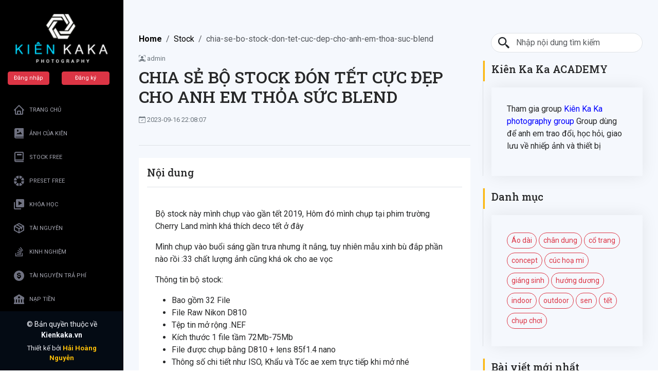

--- FILE ---
content_type: text/html; charset=UTF-8
request_url: https://kienkaka.pro/chia-se-bo-stock-don-tet-cuc-dep-cho-anh-em-thoa-suc-blend?id=170
body_size: 5662
content:
<!DOCTYPE html>
<html lang="vi">

<head>
  <meta charset="utf-8">
  <meta content="width=device-width, initial-scale=1.0" name="viewport">
  <meta name="csrf-token" content="LH9ZAcYgG2Ht7AlZY17igw0rhb4vpWViIeul2ncM">
  <title>CHIA SẺ BỘ STOCK ĐÓN TẾT CỰC ĐẸP CHO ANH EM THỎA SỨC BLEND</title>
  <meta content="BỘ STOCK ĐÓN TẾT CỰC ĐẸP CHO ANH EM THỎA SỨC BLEND" name="description">
  <!-- Favicons -->
  <link href="https://kienkaka.pro/storage/uploads/favicon.webp" rel="icon">
  <link href="https://kienkaka.pro/storage/uploads/favicon.webp" rel="apple-touch-icon">
  <style>
    
  </style>  

  <!-- Google Fonts -->
  <link rel="preconnect" href="https://fonts.googleapis.com">
  <link rel="preconnect" href="https://fonts.gstatic.com" crossorigin>
  <link href="https://fonts.googleapis.com/css2?family=Roboto:ital,wght@0,400;0,500;0,700;0,900;1,400;1,500;1,700;1,900&display=swap" rel="stylesheet">
  <link href="https://fonts.googleapis.com/css2?family=Roboto+Slab:wght@400;500;600;700;800;900&display=swap" rel="stylesheet">
  <!-- Vendor CSS Files -->
  
  <link href="https://kienkaka.pro/assets/vendor/bootstrap/css/bootstrap.min.css" rel="stylesheet">
  <link href="https://kienkaka.pro/assets/vendor/bootstrap-icons/bootstrap-icons.css" rel="stylesheet">
  <link href="https://kienkaka.pro/assets/vendor/boxicons/css/boxicons.min.css" rel="stylesheet">
  <link href="https://kienkaka.pro/assets/vendor/glightbox/css/glightbox.min.css" rel="stylesheet">
  <link href="https://kienkaka.pro/assets/vendor/swiper/swiper-bundle.min.css" rel="stylesheet">

  <!-- Template Main CSS File -->
  <link href="https://kienkaka.pro/assets/css/style.css" rel="stylesheet">
</head>

<body>

  <!-- ======= Mobile nav toggle button ======= -->
  <i class="bi bi-list mobile-nav-toggle d-xl-none"></i>

  <!-- ======= Header ======= -->
      <header id="header">
    <div class="d-flex flex-column">
      <div>
        <h1 class="text-light mt-4 mb-3">
          <a href="/"><img class="img-fluid" src="https://kienkaka.pro/assets/img/logo.png" alt="Logo" srcset=""></a>
      </h1>
                  <div class="w-100 row">
            <div class="col-6">
              <a href="/login" class="btn btn-danger btn-sm w-100 font-size-11px">Đăng nhập</a>
            </div>
            <div class="col-6 pe-0">
              <a href="/register" class="btn btn-danger btn-sm w-100 font-size-11px">Đăng ký</a>
            </div> 
          </div>
              </div>
      <nav id="navbar" class="nav-menu navbar">
    <ul>
                                        <li><a href="https://kienkaka.pro" class="nav-link scrollto"><i class='bx bx-home'></i> <span>Trang chủ</span></a></li>
                                                              <li><a href="https://kienkaka.pro/list-collection" class="nav-link scrollto"><i class='bx bxs-photo-album'></i> <span>Ảnh của kiên</span></a></li>
                                                <li class="position-relative menu-hover">
              <a href="https://kienkaka.pro/category/stock_2" class="nav-link scrollto position-relative">
                <i class='bx bx-book' ></i> <span class="d-flex align-items-center">Stock Free</span>
              </a>
            </li>
                                    <li class="position-relative menu-hover">
              <a href="https://kienkaka.pro/category/preset_3" class="nav-link scrollto position-relative">
                <i class='bx bxs-color' ></i> <span class="d-flex align-items-center">Preset Free</span>
              </a>
            </li>
                                                  <li><a href="https://kienkaka.pro/list-video-category" class="nav-link scrollto"><i class='bx bxs-videos'></i> <span>Khóa học</span></a></li>
                                                <li class="position-relative menu-hover">
              <a href="https://kienkaka.pro/category/tai-nguyen-free_4" class="nav-link scrollto position-relative">
                <i class='bx bx-package'></i> <span class="d-flex align-items-center">Tài nguyên</span>
              </a>
            </li>
                                    <li class="position-relative menu-hover">
              <a href="https://kienkaka.pro/category/kinh-nghiep-chup-va-hau-ki_5" class="nav-link scrollto position-relative">
                <i class='bx bxl-stack-overflow' ></i> <span class="d-flex align-items-center">Kinh nghiệm</span>
              </a>
            </li>
                                    <li class="position-relative menu-hover">
              <a href="https://kienkaka.pro/category/tai-nguyen-tra-phi_6" class="nav-link scrollto position-relative">
                <i class='bx bxs-dollar-circle' ></i> <span class="d-flex align-items-center">Tài nguyên trả phí</span>
              </a>
            </li>
                                                  <li><a href="https://kienkaka.pro/transaction" class="nav-link scrollto"><i class='bx bxs-bank' ></i> <span>Nạp tiền</span></a></li>
                                </ul>
  </nav>
  <div class="profile" style="padding-bottom: 100px">
    <img src="https://kienkaka.pro/storage/uploads/431884417-2319772724879281-8354617236984082530-n.webp" alt="" class="img-fluid rounded-circle">
    <div class="social-links mt-3 text-center">
                <a href="https://www.instagram.com/kienk2s/" class="twitter"><i class='bx bxl-instagram' ></i></a>
                <a href="https://tiktok.com/@kienk2s" class="twitter"><i class='bx bxl-tiktok' ></i></a>
                <a href="https://www.facebook.com/kienk2s" class="twitter"><i class='bx bxl-facebook-circle'></i></a>
          </div>
  </div>      
      <!-- .nav-menu -->
    </div>
  </header><!-- End Header -->

  <main id="main">
    <div id="portfolio-details" class="portfolio-details section-bg">
    <div class="container">
        <div class="row gy-4 py-4">
            <div class="col-xxl-9 col-lg-8">
                <nav aria-label="breadcrumb">
                    <ol class="breadcrumb">
                        <li class="breadcrumb-item"><a href="/" class="fw-bold text-black">Home</a></li>
                        <li class="breadcrumb-item" aria-current="page">
                            <a href="https://kienkaka.pro/category/stock_2">Stock</a> 
                        </li>
                        <li class="breadcrumb-item active" aria-current="page">chia-se-bo-stock-don-tet-cuc-dep-cho-anh-em-thoa-suc-blend</li>
                    </ol>
                </nav>
                <div class="mb-4 pb-4 border-bottom">
                    <p class="text-secondary mt-sm-3 mb-2" style="font-size: 13px"><i class="bi bi-person-bounding-box"></i> admin</p>
                    <h1 class="fs-2 ">CHIA SẺ BỘ STOCK ĐÓN TẾT CỰC ĐẸP CHO ANH EM THỎA SỨC BLEND</h1>
                    <p class="text-secondary mt-3 mb-3" style="font-size: 13px"><i class="bi bi-calendar-check"></i> 2023-09-16 22:08:07</p>
                </div>
                                                    <div class="new-content">
                        <div class="p-3 bg-white">
                            <h5 class="mb-4 border-bottom pb-3">Nội dung </h5>
                            
                            <div class="p-3"><p>Bộ stock này mình chụp vào gần tết 2019, Hôm đó mình chụp tại phim trường Cherry Land mình khá thích deco tết ở đây<p>Mình chụp vào buổi sáng gần trưa nhưng ít nắng, tuy nhiên mẫu xinh bù đắp phần nào rồi :33 chất lượng ảnh cũng khá ok cho ae vọc</p><p>Thông tin bộ stock:</p><ul>
	<li>Bao gồm 32 File</li>
	<li>File Raw Nikon D810</li>
	<li>Tệp tin mở rộng .NEF</li>
	<li>Kích thước 1 file tầm 72Mb-75Mb</li>
	<li>File được chụp bằng D810 + lens 85f1.4 nano</li>
	<li>Thông số chi tiết như ISO, Khẩu và Tốc ae xem trực tiếp khi mở nhé</li>
	<li>File thích hợp với LightRoom 6 trở lên và Camera raw 11 trở lên!</li>
</ul><p>Một vài ảnh mình blend demo trong bộ Stock này:</p><p> </p><p><img alt="stock đón tết" src="https://kienkaka.pro/storage/uploads/KKK_4483.jpg.webp" style="height:2048px; width:1367px"></p><p><img alt="stock ánh đón tết" src="https://kienkaka.pro/storage/uploads/KKK_4488.jpg.webp" style="height:2048px; width:1242px"></p><p><img alt="stock tết chụp tại cherry land" src="https://kienkaka.pro/storage/uploads/KKK_4502.jpg.webp" style="height:1367px; width:2048px"></p><p> </p><p>Ae blend tùy ý mình nha! Bộ này mình blend theo kiểu da màu vàng cam chút! Có hình đẹp ae nhớ share cho m.n biết nha<br>
mọi người Blend stock xong up lên group hay lên page hoặc làm ảnh nền youtube thì nhớ ghi nguồn stock:<strong> Kiên Ka Ka </strong>nhé! thankiu ae!<br>
link tải stock: <a href="https://drive.google.com/drive/folders/1IdCgfgZ8zxcPQM6ZyoJdj8rU0YlZb5_6">https://drive.google.com/drive/folders/1IdCgfgZ8zxcPQM6ZyoJdj8rU0YlZb5_6</a></p><p>Nếu thấy bài viết chia sẻ stock có ích hãy like, share và đóng góp ý kiến của bạn để mình update thêm nhé! hi vọng được ae ủng hộ!</p></p></div>
                                                        <div class="social-link-share border-top pt-3">
                                <span class="pe-2 me-3 border-end fw-bold ps-2"><i class="bi bi-share"></i> Chia sẻ </span>
                                <a href="#" class="twitter" id="shareTwitter"><i class="bx bxl-twitter"></i></a>
                                <a href="#" class="facebook" id="shareFacebook"><i class="bx bxl-facebook"></i></a>
                                <a href="#" class="linkedin" id="shareLinkedIn"><i class="bx bxl-linkedin"></i></a>
                            </div>
                        </div>
                    </div>
                
                
            </div>

            <div class="col-xxl-3 col-lg-4 position-relative">
                <div class="sidebar-wrap mb-4 ">
                    <div class="ps-3">
                        <div>
                            <form class="mb-3 position-relative" action="https://kienkaka.pro/post" style="max-width: 450px">
                                <button type="submit" class="btn position-absolute border-0" id="button-addon1"><i class="bx bx-search-alt-2 fs-3"></i></button>
                                <input value="" type="text" class="form-control shadow-none rounded-pill ps-5" placeholder="Nhập nội dung tìm kiếm" name="q">
                            </form>
                        </div>
                    </div>
                    <div class="border-start ps-3 sidebar">
    <h3 class="fs-5 mb-4 pt-1">Kiên Ka Ka ACADEMY</h3>
    <div class="portfolio-info">
        <p>Tham gia group <a href="https://www.facebook.com/groups/kienkaka" style="color:blue;">Kiên Ka Ka photography group</a> Group dùng để anh em trao đổi, học hỏi, giao lưu về nhiếp ảnh và thiết bị</p>
    </div>
</div>
                    <div class="border-start ps-3 sidebar mt-4">
                        <h3 class="fs-5 mb-4 pt-1">Danh mục</h3>
                        <div class="portfolio-info">
                            
                                                                    <a href="https://kienkaka.pro/list-news/ao-dai_1" class="btn btn-outline-danger btn-sm my-1 rounded-pill">Áo dài</a>
                                                                    <a href="https://kienkaka.pro/list-news/chan-dung_2" class="btn btn-outline-danger btn-sm my-1 rounded-pill">chân dung</a>
                                                                    <a href="https://kienkaka.pro/list-news/co-trang_3" class="btn btn-outline-danger btn-sm my-1 rounded-pill">cổ trang</a>
                                                                    <a href="https://kienkaka.pro/list-news/concept_4" class="btn btn-outline-danger btn-sm my-1 rounded-pill">concept</a>
                                                                    <a href="https://kienkaka.pro/list-news/cuc-hoa-mi_5" class="btn btn-outline-danger btn-sm my-1 rounded-pill">cúc hoạ mi</a>
                                                                    <a href="https://kienkaka.pro/list-news/giang-sinh_6" class="btn btn-outline-danger btn-sm my-1 rounded-pill">giáng sinh</a>
                                                                    <a href="https://kienkaka.pro/list-news/huong-duong_7" class="btn btn-outline-danger btn-sm my-1 rounded-pill">hướng dương</a>
                                                                    <a href="https://kienkaka.pro/list-news/indoor_8" class="btn btn-outline-danger btn-sm my-1 rounded-pill">indoor</a>
                                                                    <a href="https://kienkaka.pro/list-news/outdoor_9" class="btn btn-outline-danger btn-sm my-1 rounded-pill">outdoor</a>
                                                                    <a href="https://kienkaka.pro/list-news/sen_10" class="btn btn-outline-danger btn-sm my-1 rounded-pill">sen</a>
                                                                    <a href="https://kienkaka.pro/list-news/tet_11" class="btn btn-outline-danger btn-sm my-1 rounded-pill">tết</a>
                                                                    <a href="https://kienkaka.pro/list-news/chup-choi_12" class="btn btn-outline-danger btn-sm my-1 rounded-pill">chụp chơi</a>
                                                                                    </div>
                    </div>
                
                    <div class="border-start ps-3 mt-4 sidebar">
        <h3 class="fs-5 mb-4 pt-1 pb-2">Bài viết mới nhất</h3>
                                    <div class="d-flex gap-3">
                    <a href="https://kienkaka.pro/stock-chan-dung-indoor-nhe-nhang-mua-he-cua-iem?id=388" class="new-post-image"><img src="https://kienkaka.pro/storage/uploads/KKK-8427.webp" width="130" height="80"></a>
                    <div class="new-post-content">
                        <h6><a href="https://kienkaka.pro/stock-chan-dung-indoor-nhe-nhang-mua-he-cua-iem?id=388" class="new-post-title">Stock chân dung indoor nhẹ nhàng mùa hè của iem</a></h6>
                        <p class="text-secondary new-post-desc mb-0">Stock chân dung indoor nhẹ nhàng mùa hè của iem</p>
                    </div>
                </div>
                                                    <div class="d-flex mt-3 gap-3 border-top pt-3">
                    <a href="https://kienkaka.pro/stock-chan-dung-indoor-nhe-nhang-kute?id=387" class="new-post-image"><img src="https://kienkaka.pro/storage/uploads/KKK-8191.webp" width="130" height="80"></a>
                    <div class="new-post-content">
                        <h6><a href="https://kienkaka.pro/stock-chan-dung-indoor-nhe-nhang-kute?id=387" class="new-post-title">Stock chân dung indoor nhẹ nhàng kute</a></h6>
                        <p class="text-secondary new-post-desc mb-0">Stock chân dung indoor nhẹ nhàng kute mình chụp tại onnie studio</p>
                    </div>
                </div>
                                                <div class="d-flex mt-3 gap-3 border-top pt-3">
                    <a href="https://kienkaka.pro/tam-hat-sang-2in1-tron-kich-thuoc-30-60-80-110cm-mieng-hat-sang-2-trong-1-chup-anh-chuyen-nghiep?id=386" class="new-post-image"><img src="https://kienkaka.pro/storage/uploads/tam-hat-sang.webp" width="130" height="80"></a>
                    <div class="new-post-content">
                        <h6><a href="https://kienkaka.pro/tam-hat-sang-2in1-tron-kich-thuoc-30-60-80-110cm-mieng-hat-sang-2-trong-1-chup-anh-chuyen-nghiep?id=386" class="new-post-title">Tấm Hắt Sáng 2in1 Tròn Kích Thước 30/60/80/110cm, Miếng Hắt Sáng 2 Trong 1 Chụp Ảnh Chuyên Nghiệp</a></h6>
                        <p class="text-secondary new-post-desc mb-0">Tấm Hắt Sáng 2in1 Tròn</p>
                    </div>
                </div>
                                                <div class="d-flex mt-3 gap-3 border-top pt-3">
                    <a href="https://kienkaka.pro/kinh-loc-uv-bao-ve-ong-kinh-may-anh-37-40-5-43-46-49-52-55-58-62-67-82mm?id=385" class="new-post-image"><img src="https://kienkaka.pro/storage/uploads/kinh-loc-bao-ve-ong-kinh.webp" width="130" height="80"></a>
                    <div class="new-post-content">
                        <h6><a href="https://kienkaka.pro/kinh-loc-uv-bao-ve-ong-kinh-may-anh-37-40-5-43-46-49-52-55-58-62-67-82mm?id=385" class="new-post-title">Kính Lọc UV Bảo Vệ Ống Kính Máy Ảnh 37 / 40.5 / 43 / 46 / 49 / 52 / 55 / 58 / 62 / 67 / 82mm</a></h6>
                        <p class="text-secondary new-post-desc mb-0">Kính Lọc UV Bảo Vệ Ống Kính Máy Ảnh</p>
                    </div>
                </div>
                                                <div class="d-flex mt-3 gap-3 border-top pt-3">
                    <a href="https://kienkaka.pro/day-deo-may-anh-co-tay-vai-du-dan-cho-may-fujifilm-sony-canon-nikon?id=384" class="new-post-image"><img src="https://kienkaka.pro/storage/uploads/day-deo-may-anh.webp" width="130" height="80"></a>
                    <div class="new-post-content">
                        <h6><a href="https://kienkaka.pro/day-deo-may-anh-co-tay-vai-du-dan-cho-may-fujifilm-sony-canon-nikon?id=384" class="new-post-title">Dây đeo máy ảnh cổ tay vải dù đan cho máy Fujifilm, Sony, Canon, Nikon...</a></h6>
                        <p class="text-secondary new-post-desc mb-0">Dây đeo máy ảnh cổ tay vải dù đan</p>
                    </div>
                </div>
                    
    </div>                </div>
            </div>

        </div>

    </div>
</div><!-- End Portfolio Details Section -->
<section class="portfolio section-bg">
    <div class="container">
      <div class="section-title d-flex flex-wrap justify-content-between align-items-center">
        <h2 class="mb-0">BÀI VIẾT CÙNG CHUYÊN MỤC</h2>
      </div>
      <div class="row g-3" data-aos="fade-up" data-aos-delay="100">
                <div class="col-xl-6">
            <div class="filter-app h-100">
                <div class="d-flex h-100 gap-sm-3 bg-white shadow-sm gap-0 flex-column flex-sm-row">
                    <a href="#" class="new-post-image-2 border width-30pc"><img src="https://kienkaka.pro/storage/uploads/123192044-1467938090062753-3062449839013185500-o.webp" class="w-100 h-100"></a>
                    <div class="new-post-content-2 p-3 p-sm-0">
                        <p class="text-secondary mt-sm-3 mb-2" style="font-size: 13px"><i class="bi bi-person-bounding-box"></i> admin</p>
                        <h5><a href="https://kienkaka.pro/chia-se-bo-stock-chan-dung-cosplay-halloween-2020-chup-tai-the-garden?id=225" class="new-post-title text-uppercase">CHIA SẺ BỘ STOCK CHÂN DUNG COSPLAY HALLOWEEN 2020 CHỤP TẠI THE GARDEN</a></h5>
                        <p class="text-secondary mt-3 mb-3" style="font-size: 13px"><i class="bi bi-calendar-check"></i> 2023-09-17 01:51:30 </p>
                        <p class="text-secondary new-post-desc-2 mb-0">BỘ STOCK CHÂN DUNG COSPLAY HALLOWEEN 2020 CHỤP TẠI THE GARDEN</p>
                        <div class="mt-3 mb-3">
                            <a href="https://kienkaka.pro/chia-se-bo-stock-chan-dung-cosplay-halloween-2020-chup-tai-the-garden?id=225" class="btn btn-dark rounded-0">Xem ngay</a>
                        </div>
                    </div>
                </div>
            </div>  
        </div>
                <div class="col-xl-6">
            <div class="filter-app h-100">
                <div class="d-flex h-100 gap-sm-3 bg-white shadow-sm gap-0 flex-column flex-sm-row">
                    <a href="#" class="new-post-image-2 border width-30pc"><img src="https://kienkaka.pro/storage/uploads/44560902524-467ca79e5e-c.webp" class="w-100 h-100"></a>
                    <div class="new-post-content-2 p-3 p-sm-0">
                        <p class="text-secondary mt-sm-3 mb-2" style="font-size: 13px"><i class="bi bi-person-bounding-box"></i> admin</p>
                        <h5><a href="https://kienkaka.pro/hot-chia-se-bo-stock-co-cong-chua-chup-tai-vuon-nhan-vinh-tuy?id=173" class="new-post-title text-uppercase">{HOT} CHIA SẺ BỘ STOCK CÔ CÔNG CHÚA CHỤP TẠI VƯỜN NHÃN VĨNH TUY</a></h5>
                        <p class="text-secondary mt-3 mb-3" style="font-size: 13px"><i class="bi bi-calendar-check"></i> 2023-09-16 22:10:13 </p>
                        <p class="text-secondary new-post-desc-2 mb-0">BỘ STOCK CÔ CÔNG CHÚA CHỤP TẠI VƯỜN NHÃN VĨNH TUY</p>
                        <div class="mt-3 mb-3">
                            <a href="https://kienkaka.pro/hot-chia-se-bo-stock-co-cong-chua-chup-tai-vuon-nhan-vinh-tuy?id=173" class="btn btn-dark rounded-0">Xem ngay</a>
                        </div>
                    </div>
                </div>
            </div>  
        </div>
                <div class="col-xl-6">
            <div class="filter-app h-100">
                <div class="d-flex h-100 gap-sm-3 bg-white shadow-sm gap-0 flex-column flex-sm-row">
                    <a href="#" class="new-post-image-2 border width-30pc"><img src="https://kienkaka.pro/storage/uploads/51126514522-57093902aa-c.webp" class="w-100 h-100"></a>
                    <div class="new-post-content-2 p-3 p-sm-0">
                        <p class="text-secondary mt-sm-3 mb-2" style="font-size: 13px"><i class="bi bi-person-bounding-box"></i> admin</p>
                        <h5><a href="https://kienkaka.pro/chia-se-bo-stock-hoa-loa-ken-chup-tai-bai-da-song-hong-bang-canon-eosr?id=229" class="new-post-title text-uppercase">CHIA SẺ BỘ STOCK HOA LOA KÈN CHỤP TẠI BÃI ĐÁ SÔNG HỒNG BẰNG CANON EOSR</a></h5>
                        <p class="text-secondary mt-3 mb-3" style="font-size: 13px"><i class="bi bi-calendar-check"></i> 2023-09-17 01:56:31 </p>
                        <p class="text-secondary new-post-desc-2 mb-0">BỘ STOCK HOA LOA KÈN CHỤP TẠI BÃI ĐÁ SÔNG HỒNG BẰNG CANON EOSR</p>
                        <div class="mt-3 mb-3">
                            <a href="https://kienkaka.pro/chia-se-bo-stock-hoa-loa-ken-chup-tai-bai-da-song-hong-bang-canon-eosr?id=229" class="btn btn-dark rounded-0">Xem ngay</a>
                        </div>
                    </div>
                </div>
            </div>  
        </div>
                <div class="col-xl-6">
            <div class="filter-app h-100">
                <div class="d-flex h-100 gap-sm-3 bg-white shadow-sm gap-0 flex-column flex-sm-row">
                    <a href="#" class="new-post-image-2 border width-30pc"><img src="https://kienkaka.pro/storage/uploads/KKK-6940.webp" class="w-100 h-100"></a>
                    <div class="new-post-content-2 p-3 p-sm-0">
                        <p class="text-secondary mt-sm-3 mb-2" style="font-size: 13px"><i class="bi bi-person-bounding-box"></i> admin</p>
                        <h5><a href="https://kienkaka.pro/chia-se-bo-stock-chan-dung-ao-dai-trang-chup-voi-sen-cho-ae-blend?id=186" class="new-post-title text-uppercase">CHIA SẺ BỘ STOCK CHÂN DUNG ÁO DÀI TRẮNG CHỤP VỚI SEN CHO AE BLEND</a></h5>
                        <p class="text-secondary mt-3 mb-3" style="font-size: 13px"><i class="bi bi-calendar-check"></i> 2023-09-16 22:23:45 </p>
                        <p class="text-secondary new-post-desc-2 mb-0">BỘ STOCK CHÂN DUNG ÁO DÀI TRẮNG CHỤP VỚI SEN CHO AE BLEND</p>
                        <div class="mt-3 mb-3">
                            <a href="https://kienkaka.pro/chia-se-bo-stock-chan-dung-ao-dai-trang-chup-voi-sen-cho-ae-blend?id=186" class="btn btn-dark rounded-0">Xem ngay</a>
                        </div>
                    </div>
                </div>
            </div>  
        </div>
              </div>
    </div>
  </section><!-- End Portfolio Section -->
  </main><!-- End #main -->

  <!-- ======= Footer ======= -->
  <footer id="footer">
    <div class="container">
      <div class="copyright">
        &copy; Bản quyền thuộc về <strong><span>Kienkaka.vn</span></strong>
      </div>
      <div class="credits">
        Thiết kế bởi <a href="https://www.facebook.com/haihaihai22/" class="text-warning fw-bold" target="_blank">Hải Hoàng Nguyễn</a>
      </div>
    </div>
  </footer><!-- End  Footer -->

  <a href="#" class="back-to-top d-flex align-items-center justify-content-center"><i class="bi bi-arrow-up-short"></i></a>

  <!-- Vendor JS Files -->
  <script src="https://kienkaka.pro/assets/jquery/jquery.min.js"></script>
  <script src="https://kienkaka.pro/assets/js/settings.js"></script>
  <script src="https://kienkaka.pro/assets/vendor/purecounter/purecounter_vanilla.js"></script>
  
  <script src="https://kienkaka.pro/assets/vendor/bootstrap/js/bootstrap.bundle.min.js"></script>
  <script src="https://kienkaka.pro/assets/vendor/glightbox/js/glightbox.min.js"></script>
  <script src="https://kienkaka.pro/assets/vendor/isotope-layout/isotope.pkgd.min.js"></script>
  <script src="https://cdn.jsdelivr.net/npm/swiper@10/swiper-bundle.min.js"></script>
  <script src="https://kienkaka.pro/assets/vendor/typed.js/typed.umd.js"></script>
  <script src="https://kienkaka.pro/assets/vendor/waypoints/noframework.waypoints.js"></script>
  <script src="https://kienkaka.pro/assets/vendor/php-email-form/validate.js"></script>

  <!-- Template Main JS File -->
  <script src="https://kienkaka.pro/assets/js/main.js"></script>
<script>
document.getElementById('shareTwitter').addEventListener('click', function(event) {
    event.preventDefault();
    var currentUrl = window.location.href;
    var twitterShareUrl = 'https://twitter.com/intent/tweet?url=' + encodeURIComponent(currentUrl);
    window.open(twitterShareUrl, '_blank');
});
// Lắng nghe sự kiện nhấn nút
document.getElementById('shareFacebook').addEventListener('click', function(event) {
    event.preventDefault();
    var urlToShare = window.location.href;
    var facebookShareUrl = 'https://www.facebook.com/sharer/sharer.php?u=' + encodeURIComponent(urlToShare);
    window.open(facebookShareUrl, '_blank');
});
document.getElementById('shareLinkedIn').addEventListener('click', function() {
    var urlToShare = window.location.href;
    var linkedInShareUrl = 'https://www.linkedin.com/shareArticle?url=' + encodeURIComponent(urlToShare);
    window.open(linkedInShareUrl, '_blank');
});
</script>
</body>

</html>

--- FILE ---
content_type: text/css
request_url: https://kienkaka.pro/assets/css/style.css
body_size: 5995
content:
/**
* Template Name: iPortfolio
* Updated: Jul 27 2023 with Bootstrap v5.3.1
* Template URL: https://bootstrapmade.com/iportfolio-bootstrap-portfolio-websites-template/
* Author: BootstrapMade.com
* License: https://bootstrapmade.com/license/
*/

/*--------------------------------------------------------------
# General
--------------------------------------------------------------*/
body {
  font-family: 'Roboto', sans-serif;
  color: #272829;
}
img{
  object-fit: cover;
  width: 100%;
}
a {
  color: black;
  text-decoration: none;
  transition: all .3s;
}

a:hover {
  color: #1306ff;
  text-decoration: none;
}

h1,
h2,
h3,
h4,
h5,
h6 {
  font-family: 'Roboto Slab', serif;
}

/*--------------------------------------------------------------
# Back to top button
--------------------------------------------------------------*/
.back-to-top {
  position: fixed;
  visibility: hidden;
  opacity: 0;
  right: 15px;
  bottom: 150px;
  z-index: 996;
  background: #149ddd;
  width: 40px;
  height: 40px;
  border-radius: 50px;
  transition: all 0.4s;
}

.back-to-top i {
  font-size: 28px;
  color: #fff;
  line-height: 0;
}

.back-to-top:hover {
  background: #2eafec;
  color: #fff;
}

.back-to-top.active {
  visibility: visible;
  opacity: 1;
}

/*--------------------------------------------------------------
# Header
--------------------------------------------------------------*/
#header {
  position: fixed;
  top: 0;
  left: 0;
  bottom: 0;
  width: 240px;
  transition: all ease-in-out 0.5s;
  z-index: 1000;
  transition: all 0.5s;
  padding: 0 15px;
  background: #000000cc;
  overflow-y: auto;
}
@media screen and (min-width: 1201px) {
  #header::-webkit-scrollbar {
    width: 5px; /* Kích thước của thanh trượt */
  }

  #header::-webkit-scrollbar-thumb {
    background-color: #888; /* Màu nền của phần thân của thanh trượt */
    border-radius: 5px; /* Bo góc cho phần thân của thanh trượt */
    position: absolute;
  }

  #header::-webkit-scrollbar-thumb:hover {
    background-color: #555; /* Màu nền khi di chuột qua phần thân của thanh trượt */
  }

  #header::-webkit-scrollbar-track {
    background-color: transparent; /* Màu nền của track (khu vực mà thanh trượt di chuyển trên đó) */
    border-radius: 5px; /* Bo góc cho track */
  }
}


#header .profile img {
  margin: 15px auto;
  display: block;
  width: 120px;
  border: 8px solid #2c2f3f;
}

#header .profile h1 {
  font-size: 24px;
  margin: 0;
  padding: 0;
  font-weight: 600;
  -moz-text-align-last: center;
  text-align-last: center;
  font-family: 'Roboto', sans-serif;
}

#header .profile h1 a,
#header .profile h1 a:hover {
  color: #fff;
  text-decoration: none;
}

#header .profile .social-links a {
  font-size: 18px;
  display: inline-block;
  background: #212431;
  color: #fff;
  line-height: 1;
  padding: 8px 0;
  margin-right: 4px;
  border-radius: 50%;
  text-align: center;
  width: 36px;
  height: 36px;
  transition: 0.3s;
}

#header .profile .social-links a:hover {
  background: #149ddd;
  color: #fff;
  text-decoration: none;
}


#main {
  padding-left: 240px;
  background: black;
}

.container,
.container-fluid {
  padding-left: 30px;
  padding-right: 30px;
}
@media (min-width: 1400px){
  .container, .container-lg, .container-md, .container-sm, .container-xl, .container-xxl {
    max-width: 1520px;
  }
}
@media (min-width: 1590px)
{
  .col-xxl-3 {
    flex: 0 0 auto;
    width: 25% !important;
  }
}

@media (min-width: 1400px){
  .portfolio-item {
    flex: 0 0 auto;
    width: 33.33333333%;
  }
}


@media (max-width: 1199px) {
  #header {
    left: -240px;
  }

  #main {
    padding-left: 0;
  }

  .container,
  .container-fluid {
    padding-left: 12px;
    padding-right: 12px;
  }
}

/*--------------------------------------------------------------
# Navigation Menu
--------------------------------------------------------------*/
/* Desktop Navigation */
.nav-menu {
  padding: 30px 0 0 0;
}

.nav-menu * {
  margin: 0;
  padding: 0;
  list-style: none;
}

.nav-menu>ul>li {
  position: relative;
  white-space: nowrap;
}

.nav-menu a,
.nav-menu a:focus {
  display: flex;
  align-items: center;
  color: #a8a9b4;
  padding: 7px 10px;
  margin-bottom: 8px;
  transition: 0.3s;
  font-size: 11px;
  text-transform: uppercase;
}

.nav-menu a i,
.nav-menu a:focus i {
  font-size: 24px;
  padding-right: 8px;
  color: #6f7180;
}

.nav-menu a:hover,
.nav-menu .active,
.nav-menu .active:focus,
.nav-menu li:hover>a {
  text-decoration: none;
  color: #fff;
}

.nav-menu a:hover i,
.nav-menu .active i,
.nav-menu .active:focus i,
.nav-menu li:hover>a i {
  color: #149ddd;
}

/* Mobile Navigation */
.mobile-nav-toggle {
  position: fixed;
  right: 15px;
  top: 15px;
  z-index: 1000;
  border: 0;
  font-size: 24px;
  transition: all 0.4s;
  outline: none !important;
  background-color: #149ddd;
  color: #fff;
  width: 40px;
  height: 40px;
  display: inline-flex;
  align-items: center;
  justify-content: center;
  line-height: 0;
  border-radius: 50px;
  cursor: pointer;
}

.mobile-nav-active {
  overflow: hidden;
}

.mobile-nav-active #header {
  left: 0;
}

/*--------------------------------------------------------------
# Hero Section
--------------------------------------------------------------*/
#hero {
  width: 100%;
  height: 100vh;
  background-position-x: center;
  background-position-y: top;
  transition: all .9s;
}

#hero .hero-container {
  position: relative;
  z-index: 2;
  min-width: 300px;
}

#hero h1 {
  margin: 0 0 10px 0;
  font-size: 64px;
  font-weight: 700;
  line-height: 56px;
  color: #fff;
}

#hero p {
  color: #fff;
  margin-bottom: 50px;
  font-size: 26px;
  font-family: 'Roboto', sans-serif;
}

#hero p span {
  color: #fff;
  padding-bottom: 4px;
  letter-spacing: 1px;
  border-bottom: 3px solid #149ddd;
}

@media (min-width: 1024px) {
  #hero {
    background-attachment: fixed;
  }
}

@media (max-width: 768px) {
  #hero h1 {
    font-size: 48px;
    line-height: 54px;
  }

  #hero h2 {
    font-size: 18px;
    line-height: 24px;
    margin-bottom: 30px;
  }
}

/*--------------------------------------------------------------
# Sections General
--------------------------------------------------------------*/
section {
  padding: 60px 0;
  overflow: hidden;
}

.section-bg {
  background: #f5f8fd;
}
.section-bg:nth-child(2n){
  background-color: white;
}
.section-title {
  padding-bottom: 30px;
}

.section-title h2 {
  font-size: 30px;
  font-weight: bold;
  margin-bottom: 20px;
  padding-bottom: 20px;
  position: relative;
  color: #173b6c;
}
@media screen and (max-width: 992px){
  .section-title h2 {
    font-size: 22px;
  }
}

.section-title h2::after {
  content: "";
  position: absolute;
  display: block;
  width: 50px;
  height: 3px;
  background: #149ddd;
  bottom: 0;
  left: 0;
}

.section-title p {
  margin-bottom: 0;
}

/*--------------------------------------------------------------
# About
--------------------------------------------------------------*/
.about .content h3 {
  font-weight: 700;
  font-size: 26px;
  color: #173b6c;
}

.about .content ul {
  list-style: none;
  padding: 0;
}

.about .content ul li {
  margin-bottom: 20px;
  display: flex;
  align-items: center;
}

.about .content ul strong {
  margin-right: 10px;
}

.about .content ul i {
  font-size: 16px;
  margin-right: 5px;
  color: #149ddd;
  line-height: 0;
}

.about .content p:last-child {
  margin-bottom: 0;
}

/*--------------------------------------------------------------
# Facts
--------------------------------------------------------------*/
.facts {
  padding-bottom: 30px;
}

.facts .count-box {
  padding: 25px;
  width: 100%;
}

.facts .count-box i {
  display: block;
  font-size: 38px;
  color: #149ddd;
  float: left;
  line-height: 0;
}

.facts .count-box span {
  font-size: 38px;
  line-height: 40px;
  display: block;
  font-weight: 700;
  color: #050d18;
  margin-left: 60px;
}
@media screen and (max-width: 1200px){
  .facts .count-box span {
    font-size: 30px;
  }
}
@media screen and (max-width: 992px){
  .facts .count-box span {
    font-size: 25px;
  }
}
@media screen and (max-width: 767px){
  .facts .count-box span {
    font-size: 22px;
  }
  .facts .count-box {
    padding: 15px 20px;
  }
}

.facts .count-box p {
  padding: 15px 0 0 0;
  margin: 0 0 0 60px;
  font-family: 'Roboto', sans-serif;
  font-size: 14px;
  color: #122f57;
}

.facts .count-box a {
  font-weight: 600;
  display: block;
  margin-top: 20px;
  color: #122f57;
  font-size: 15px;
  font-family: 'Roboto', sans-serif;
  transition: ease-in-out 0.3s;
}

.facts .count-box a:hover {
  color: #1f5297;
}

/*--------------------------------------------------------------
# Akills
--------------------------------------------------------------*/
.skills .progress {
  height: 60px;
  display: block;
  background: none;
  border-radius: 0;
}

.skills .progress .skill {
  padding: 0;
  margin: 0 0 6px 0;
  text-transform: uppercase;
  display: block;
  font-weight: 600;
  font-family: 'Roboto', sans-serif;
  color: #050d18;
}

.skills .progress .skill .val {
  float: right;
  font-style: normal;
}

.skills .progress-bar-wrap {
  background: #dce8f8;
  height: 10px;
}

.skills .progress-bar {
  width: 1px;
  height: 10px;
  transition: 0.9s;
  background-color: #149ddd;
}

/*--------------------------------------------------------------
# Resume
--------------------------------------------------------------*/
.resume .resume-title {
  font-size: 26px;
  font-weight: 700;
  margin-top: 20px;
  margin-bottom: 20px;
  color: #050d18;
}

.resume .resume-item {
  padding: 0 0 20px 20px;
  margin-top: -2px;
  border-left: 2px solid #1f5297;
  position: relative;
}

.resume .resume-item h4 {
  line-height: 18px;
  font-size: 18px;
  font-weight: 600;
  text-transform: uppercase;
  font-family: 'Roboto', sans-serif;
  color: #050d18;
  margin-bottom: 10px;
}

.resume .resume-item h5 {
  font-size: 16px;
  background: #e4edf9;
  padding: 5px 15px;
  display: inline-block;
  font-weight: 600;
  margin-bottom: 10px;
}

.resume .resume-item ul {
  padding-left: 20px;
}

.resume .resume-item ul li {
  padding-bottom: 10px;
}

.resume .resume-item:last-child {
  padding-bottom: 0;
}

.resume .resume-item::before {
  content: "";
  position: absolute;
  width: 16px;
  height: 16px;
  border-radius: 50px;
  left: -9px;
  top: 0;
  background: #fff;
  border: 2px solid #1f5297;
}

/*--------------------------------------------------------------
# Portfolio
--------------------------------------------------------------*/
.portfolio .portfolio-item {
  margin-bottom: 30px;
}

.portfolio #portfolio-flters {
  padding: 0;
  margin: 0 auto 35px auto;
  list-style: none;
  text-align: center;
  background: #fff;
  border-radius: 50px;
  padding: 2px 15px;
}

.portfolio #portfolio-flters li {
  cursor: pointer;
  display: inline-block;
  padding: 10px 15px 8px 15px;
  font-size: 14px;
  font-weight: 600;
  line-height: 1;
  text-transform: uppercase;
  color: #272829;
  margin-bottom: 5px;
  transition: all 0.3s ease-in-out;
}

.portfolio #portfolio-flters li:hover,
.portfolio #portfolio-flters li.filter-active {
  color: #149ddd;
}

.portfolio #portfolio-flters li:last-child {
  margin-right: 0;
}

.portfolio .portfolio-wrap {
  transition: 0.3s;
  position: relative;
  overflow: hidden;
  z-index: 1;
}

.portfolio .portfolio-wrap::before {
  content: "";
  background: #00000080;
  position: absolute;
  left: 0;
  right: 0;
  top: 0;
  bottom: 0;
  transition: all ease-in-out 0.3s;
  z-index: 2;
  opacity: 0;
}

.portfolio .portfolio-wrap .portfolio-links {
  opacity: 1;
  left: 0;
  right: 0;
  bottom: -60px;
  z-index: 3;
  position: absolute;
  transition: all ease-in-out 0.3s;
  display: flex;
  justify-content: center;
}

.portfolio .portfolio-wrap .portfolio-links a {
  color: #fff;
  font-size: 28px;
  text-align: center;
  background: #000000a3;
  transition: 0.3s;
  width: 50%;
}

.portfolio .portfolio-wrap .portfolio-links a:hover {
  background: rgba(20, 157, 221, 0.95);
}

.portfolio .portfolio-wrap .portfolio-links a+a {
  border-left: 1px solid #37b3ed;
}

.portfolio .portfolio-wrap:hover::before {
  top: 0;
  left: 0;
  right: 0;
  bottom: 0;
  opacity: 1;
}

.portfolio .portfolio-wrap:hover .portfolio-links {
  opacity: 1;
  bottom: 0;
}

/*--------------------------------------------------------------
# Portfolio Details
--------------------------------------------------------------*/
.portfolio-details {
  padding-top: 40px;
}

.portfolio-details .portfolio-details-slider img {
  width: 100%;
}

.portfolio-details .portfolio-details-slider .swiper-pagination {
  margin-top: 20px;
  position: relative;
}

.portfolio-details .portfolio-details-slider .swiper-pagination .swiper-pagination-bullet {
  width: 12px;
  height: 12px;
  background-color: #fff;
  opacity: 1;
  border: 1px solid #149ddd;
}

.portfolio-details .portfolio-details-slider .swiper-pagination .swiper-pagination-bullet-active {
  background-color: #149ddd;
}

.portfolio-details .portfolio-info {
  padding: 30px;
  box-shadow: 0px 0 30px rgba(5, 13, 24, 0.08);
}

.portfolio-details .portfolio-info h3 {
  font-size: 22px;
  font-weight: 700;
  margin-bottom: 20px;
  padding-bottom: 20px;
  border-bottom: 1px solid #eee;
}

.portfolio-details .portfolio-info ul {
  list-style: none;
  padding: 0;
  font-size: 15px;
}

.portfolio-details .portfolio-info ul li+li {
  margin-top: 10px;
}

.portfolio-details .portfolio-description {
  padding-top: 30px;
}

.portfolio-details .portfolio-description h2 {
  font-size: 26px;
  font-weight: 700;
  margin-bottom: 20px;
}

.portfolio-details .portfolio-description p {
  padding: 0;
}

/*--------------------------------------------------------------
# Services
--------------------------------------------------------------*/
.services .icon-box {
  margin-bottom: 20px;
}

.services .icon {
  float: left;
  display: flex;
  align-items: center;
  justify-content: center;
  width: 54px;
  height: 54px;
  background: #149ddd;
  border-radius: 50%;
  transition: 0.5s;
  border: 1px solid #149ddd;
}

.services .icon i {
  color: #fff;
  font-size: 24px;
  line-height: 0;
}

.services .icon-box:hover .icon {
  background: #fff;
}

.services .icon-box:hover .icon i {
  color: #149ddd;
}

.services .title {
  margin-left: 80px;
  font-weight: 700;
  margin-bottom: 15px;
  font-size: 18px;
}

.services .title a {
  color: #343a40;
}

.services .title a:hover {
  color: #149ddd;
}

.services .description {
  margin-left: 80px;
  line-height: 24px;
  font-size: 14px;
}

/*--------------------------------------------------------------
# Testimonials
--------------------------------------------------------------*/
.testimonials .testimonials-carousel,
.testimonials .testimonials-slider {
  overflow: hidden;
}

.testimonials .testimonial-item {
  box-sizing: content-box;
  text-align: center;
  min-height: 320px;
}

.testimonials .testimonial-item .testimonial-img {
  width: 90px;
  border-radius: 50%;
  margin: 0 auto;
}

.testimonials .testimonial-item h3 {
  font-size: 18px;
  font-weight: bold;
  margin: 10px 0 5px 0;
  color: #111;
}

.testimonials .testimonial-item h4 {
  font-size: 14px;
  color: #999;
  margin: 0;
}

.testimonials .testimonial-item .quote-icon-left,
.testimonials .testimonial-item .quote-icon-right {
  color: #c3e8fa;
  font-size: 26px;
}

.testimonials .testimonial-item .quote-icon-left {
  display: inline-block;
  left: -5px;
  position: relative;
}

.testimonials .testimonial-item .quote-icon-right {
  display: inline-block;
  right: -5px;
  position: relative;
  top: 10px;
}

.testimonials .testimonial-item p {
  font-style: italic;
  margin: 0 15px 15px 15px;
  padding: 20px;
  background: #fff;
  position: relative;
  margin-bottom: 35px;
  border-radius: 6px;
  box-shadow: 0px 2px 15px rgba(0, 0, 0, 0.1);
}

.testimonials .testimonial-item p::after {
  content: "";
  width: 0;
  height: 0;
  border-top: 20px solid #fff;
  border-right: 20px solid transparent;
  border-left: 20px solid transparent;
  position: absolute;
  bottom: -20px;
  left: calc(50% - 20px);
}

.testimonials .swiper-pagination {
  margin-top: 20px;
  position: relative;
}

.testimonials .swiper-pagination .swiper-pagination-bullet {
  width: 12px;
  height: 12px;
  background-color: #fff;
  opacity: 1;
  border: 1px solid #149ddd;
}

.testimonials .swiper-pagination .swiper-pagination-bullet-active {
  background-color: #149ddd;
}

/*--------------------------------------------------------------
# Contact
--------------------------------------------------------------*/
.contact {
  padding-bottom: 130px;
}

.contact .info {
  padding: 30px;
  background: #fff;
  width: 100%;
  box-shadow: 0 0 24px 0 rgba(0, 0, 0, 0.12);
}

.contact .info i {
  font-size: 20px;
  color: #149ddd;
  float: left;
  width: 44px;
  height: 44px;
  background: #dff3fc;
  display: flex;
  justify-content: center;
  align-items: center;
  border-radius: 50px;
  transition: all 0.3s ease-in-out;
}

.contact .info h4 {
  padding: 0 0 0 60px;
  font-size: 22px;
  font-weight: 600;
  margin-bottom: 5px;
  color: #050d18;
}

.contact .info p {
  padding: 0 0 10px 60px;
  margin-bottom: 20px;
  font-size: 14px;
  color: #173b6c;
}

.contact .info .email p {
  padding-top: 5px;
}

.contact .info .social-links {
  padding-left: 60px;
}

.contact .info .social-links a {
  font-size: 18px;
  display: inline-block;
  background: #333;
  color: #fff;
  line-height: 1;
  padding: 8px 0;
  border-radius: 50%;
  text-align: center;
  width: 36px;
  height: 36px;
  transition: 0.3s;
  margin-right: 10px;
}

.contact .info .social-links a:hover {
  background: #149ddd;
  color: #fff;
}

.contact .info .email:hover i,
.contact .info .address:hover i,
.contact .info .phone:hover i {
  background: #149ddd;
  color: #fff;
}

.contact .php-email-form {
  width: 100%;
  padding: 30px;
  background: #fff;
  box-shadow: 0 0 24px 0 rgba(0, 0, 0, 0.12);
}

.contact .php-email-form .form-group {
  padding-bottom: 8px;
}

.contact .php-email-form .validate {
  display: none;
  color: red;
  margin: 0 0 15px 0;
  font-weight: 400;
  font-size: 13px;
}

.contact .php-email-form .error-message {
  display: none;
  color: #fff;
  background: #ed3c0d;
  text-align: left;
  padding: 15px;
  font-weight: 600;
}

.contact .php-email-form .error-message br+br {
  margin-top: 25px;
}

.contact .php-email-form .sent-message {
  display: none;
  color: #fff;
  background: #18d26e;
  text-align: center;
  padding: 15px;
  font-weight: 600;
}

.contact .php-email-form .loading {
  display: none;
  background: #fff;
  text-align: center;
  padding: 15px;
}

.contact .php-email-form .loading:before {
  content: "";
  display: inline-block;
  border-radius: 50%;
  width: 24px;
  height: 24px;
  margin: 0 10px -6px 0;
  border: 3px solid #18d26e;
  border-top-color: #eee;
  animation: animate-loading 1s linear infinite;
}

.contact .php-email-form .form-group {
  margin-bottom: 15px;
}

.contact .php-email-form label {
  padding-bottom: 8px;
}

.contact .php-email-form input,
.contact .php-email-form textarea {
  border-radius: 0;
  box-shadow: none;
  font-size: 14px;
}

.contact .php-email-form input {
  height: 44px;
}

.contact .php-email-form textarea {
  padding: 10px 15px;
}

.contact .php-email-form button[type=submit] {
  background: #149ddd;
  border: 0;
  padding: 10px 24px;
  color: #fff;
  transition: 0.4s;
  border-radius: 4px;
}

.contact .php-email-form button[type=submit]:hover {
  background: #37b3ed;
}

@keyframes animate-loading {
  0% {
    transform: rotate(0deg);
  }

  100% {
    transform: rotate(360deg);
  }
}

/*--------------------------------------------------------------
# Breadcrumbs
--------------------------------------------------------------*/
.breadcrumbs {
  padding: 20px 0;
  background: #f9f9f9;
}

.breadcrumbs h2 {
  font-size: 26px;
  font-weight: 300;
}

.breadcrumbs ol {
  display: flex;
  flex-wrap: wrap;
  list-style: none;
  padding: 0;
  margin: 0;
  font-size: 15px;
}

.breadcrumbs ol li+li {
  padding-left: 10px;
}

.breadcrumbs ol li+li::before {
  display: inline-block;
  padding-right: 10px;
  color: #0e2442;
  content: "/";
}

@media (max-width: 768px) {
  .breadcrumbs .d-flex {
    display: block !important;
  }

  .breadcrumbs ol {
    display: block;
  }

  .breadcrumbs ol li {
    display: inline-block;
  }
}

/*--------------------------------------------------------------
# Footer
--------------------------------------------------------------*/
#footer {
  padding: 15px;
  color: #f4f6fd;
  font-size: 14px;
  position: fixed;
  left: 0;
  bottom: 0;
  width: 240px;
  z-index: 1001;
  background: #040b14;
}

#footer .copyright {
  text-align: center;
}

#footer .credits {
  padding-top: 5px;
  text-align: center;
  font-size: 13px;
  color: #eaebf0;
}

@media (max-width: 1199px) {
  #footer {
    position: static;
    width: auto;
    padding-right: 20px 15px;
  }
}

.course{
  border-radius: 10px;
  box-shadow: 0 5px 15px rgba(0,0,0,0.1);
  transition: 0.4s ease-in-out;
  border: none;
  position: relative;
  overflow: hidden;
  height: 100%;
}
.course .card-body{
  display: flex;
  flex-direction: column;
  justify-content: space-between;
}

.course:before{
  content: '';
  position: absolute;
  top: -50px;
  left: -50px;
  width: 900px;
  height: 50px;
  background-color: rgba(255, 255, 255, 0.55);
  transition: all .6s;
  transform: translateX(-50%) rotate(-45deg);
}
.course:hover::before{
  top: calc(100% + 50px);
  left: calc(100% + 50px);
}

.course .course-image img{
  object-fit: cover;
  height: 250px;
  width: 100%;
}

.course:hover{
  transform: translateY(-15px);
  box-shadow: 0 12px 40px rgba(0,0,0,0.2);
}
.course .title{
  transition: 0.2s ease-in-out;
  padding: 0 20px;
}
.course .button, .course-action .button{
  text-decoration: none;
  background: #4ca2cd;
  padding: 10px 20px;
  border-radius: 25px;
  box-shadow: 0 5px 10px rgba(0,0,0,0.1);
  color: white;
  transition: 0.3s ease;
}
.course .button:hover, .course-action .button:hover{
  transform: translateY(-5px);
  box-shadow: 0 5px 10px rgba(0,0,0,0.3);
  color: #ffffff !important;
}
.course .desc{
  font-size: 13px;
  padding: 14px 0 10px 0;
  border-top: 1px solid #e1e1e1;
  font-weight: 700;
  position: relative;
}
.course .card-body p{
  color: #bbbbbb;
  padding: 15px 0;
}
.course .desc:before{
  content: '';
  width: 30px;
  height: 3px;
  position: absolute;
  top: -2px;
  left: 0;
  right: 0;
  margin: auto;
  z-index: 10;
  background-color: #ffb606;
}
.course .desc .money{
  color: #f24c0a;
}
@media screen and (max-width: 576px){
  .course .course-image img{
    object-fit: cover;
    height: auto;
    width: 100%;
  }
}
.resources{
  box-shadow: 5px 3px 15px black;
  overflow: hidden;
  position: relative;
  background-color: white;
  transition: all .5s;
}
.resources img{
  object-fit: cover;
  height: 260px;
  width: 100%;
  max-height: 400px;
}
@media screen and (max-width: 576px){
  .resources img{
    height: auto;
    width: 100%;
  }
}

.resources:hover{
  box-shadow: 5px 15px 30px black;
  transform: translateY(-15px);
}
.resources .resources-wrap{
  background: linear-gradient(180deg,rgba(0,0,0,0) 5.87%,rgba(0,0,0,0.57) 100%);
}
.resources .resources-wrap .resources-content{
  transform: translateY(calc(100% - 100px));
  background-color: transparent;
  height: auto;
  transition: all .5s;
}
.resources .resources-wrap .resources-content a{
  color: #ffffff;
}
.resources .resources-wrap .resources-desc{
  opacity: 0;
  color: #bbbbbb;
  transition: all .5s;
}
.resources:hover .resources-desc{
  opacity: 1;
}
.resources:hover .resources-content{
  transform: translateY(0);
  background-color: rgba(0, 0, 0, 0.85);
}
.list-course-lesson{
  color: #999999;
  font-size: 13px;
}
.list-course-lesson i{
  font-size: 16px;
}
.sidebar-wrap{
  position: sticky;
  top: 15px;
}
.sidebar-wrap .sidebar{
  position: relative;
}
.sidebar-wrap .sidebar:before{
  content: '';
  position: absolute;
  left: 0;
  top: 0;
  width: 3px;
  height: 40px;
  background-color: #FFB606;
}
.box-menu-bottom{
  height: 100px;
  width: 100%;
}
@media screen and (max-width: 1200px){
  .box-menu-bottom{
    height: 0;
    width: 100%;
  }
}
.social-link-share a{
  width: 40px;
  height: 40px;
  color: white;
  background-color: #212431;
  border-radius: 50%;
  display: inline-block;
  text-align: center;
  transition: .3s;
}
.social-link-share a:hover{
  background-color: #149ddd;
}
.social-link-share a i{
  height: 40px;
  line-height: 40px;
}
.course-avatar{
  margin-top: -25px;
}
.avatar{
  width: 50px;
  height: 50px;
}
.new-post-title{
  color: black;
  text-overflow: ellipsis;
  overflow: hidden;
  line-height: 25px;
  -webkit-line-clamp: 1;
  height: 25px;
  display: -webkit-box;
  -webkit-box-orient: vertical;
}
.new-post-image{
  width: 130px;
}
.new-post-content{
  width: calc(100% - 130px);
}
.new-post-image-2{
  height: 300px;
  overflow: hidden;
  display: block;
}
.width-30pc{
  width: 30%;
}
.new-post-content-2{
  width: calc(100% - 30%);
}
.new-content img{
  max-width: 100%;
  height: auto !important;
}
.new-content{
  word-wrap: break-word;
}
@media screen and (max-width: 575px) {
  .new-post-image-2{
    width: 100% !important;
  }
  .new-post-content-2{
    width: calc(100%);
  }
}
.new-post-image img{
  box-shadow: 0 2px 10px rgba(0,0,0,0.1);
  transition: .5s;
}
.new-post-image img:hover{
  box-shadow: 0 2px 15px rgba(0,0,0,0.5);
  transform: translateY(-5px);
}
.new-post-desc{
  text-overflow: ellipsis;
  overflow: hidden;
  line-height: 25px;
  -webkit-line-clamp: 2;
  font-size: 14px;
  height: 50px;
  display: -webkit-box;
  -webkit-box-orient: vertical;
}
.new-post-desc-2{
  text-overflow: ellipsis;
  overflow: hidden;
  line-height: 25px;
  -webkit-line-clamp: 2;
  font-size: 15px;
  height: 50px;
  display: -webkit-box;
  -webkit-box-orient: vertical;
}
.list-course-lesson-widget{
  overflow-y: scroll;
  max-height: calc(100vh - 350px);
}
.menu-hover{
  cursor: pointer;
}
.menu-hover .menu-hover__wrap{
  padding-left: 50px;
  transition: all .5s;
  opacity: 0;
  z-index: -100;
  top: 0;
  height: 0;
  visibility: hidden;
  z-index: 1;
}
.menu-hover .menu-hover__wrap .child{
  width: 100%; 
  max-width: 150px;
  overflow-y: hidden;
  overflow-x: hidden;
  border: 0px solid transparent;
  border: 15px solid white;
}
.menu-hover .menu-hover__wrap .child a:hover{
  color: #000 !important;
}
.menu-hover.active .menu-hover__wrap{
  opacity: 1;
  visibility: visible;
}
.menu-chevron-down i{
  transition: all .5s;
}
.menu-hover.active .menu-chevron-down i{
  transform: rotate(180deg);
}
.swiper-button-next:after, .swiper-button-prev:after{
  font-size: 25px !important;
}




.image-collection{
  height: calc(100vh) 
}
@media screen and (max-width: 991px) {
  .image-collection{
    height: auto
  }
}
.image-collection .swiper {
  width: 100%;
  height: 100%;
}

.image-collection .swiper-slide {
  text-align: center;
  font-size: 18px;
  background: #fff;
  display: flex;
  justify-content: center;
  align-items: center;
}

.image-collection .swiper-slide img {
  display: block;
  width: 100%;
  height: 100%;
  object-fit: cover;
}

.image-collection .swiper {
  width: 100%;
  height: 300px;
  margin-left: auto;
  margin-right: auto;
}

.image-collection .swiper-slide {
  background-size: cover;
  background-position: center;
}

.image-collection .mySwiper2 {
  height: calc(100% - 70px);
  width: 100%;
}

.image-collection .mySwiper {
  height: 70px;
  box-sizing: border-box;
  padding: 10px 0;
}
.image-collection .mySwiper .swiper-slide {
  overflow: hidden;
}

.image-collection .mySwiper .swiper-slide {
  height: 100%;
  opacity: 0.4;
  background: #313131;

}

.image-collection .mySwiper .swiper-slide-thumb-active {
  opacity: 1;
}

.image-collection .swiper-slide img {
  display: block;
  width: auto;
  height: 100%;
  object-fit: cover;
}
.image-collection .main-swiper .swiper-slide{
  background: transparent;
}
.image-collection .main-swiper img{
  width: auto !important;
}
@media screen and (max-width: 991px) {
  .image-collection .main-swiper img{
    width: 100% !important;
    height: auto !important
  }
}

.swiper-button-arrow {
  position: absolute;
  top: 50%;
  width: calc(var(--swiper-navigation-size)/ 44 * 27);
  height: var(--swiper-navigation-size);
  margin-top: calc(0px - (var(--swiper-navigation-size)/ 2));
  z-index: 6000;
  cursor: pointer;
  display: flex;
  align-items: center;
  justify-content: center;
  color: #000;
  font-size: 50px;
}
.swiper-button-arrow.next{
  right: 10px;
}
.swiper-button-arrow.prev{
  left: 10px;
}
.font-size-11px{
  font-size: 11px;
}
.collection-left{
  width: calc(100% - 330px)
}
.collection-right{
  width: 330px;
}
@media screen and (max-width: 991px) {
  .collection-left{
    width: 100%;
  }
  .collection-right{
    width: 100%;
  }
}
.home-banner .banner-action{
  visibility: hidden;
  transition: all .5s;
  opacity: 0;
}
.home-banner:hover .banner-action{
  visibility: unset;
  opacity: 1  ;
}
.input-code{
  border: 1px solid #00000033;
  transition: all .5s;
  width: 150px;
}
.input-code:focus{
  outline: none;
  border: 1px solid #00000080;
}
.swiper-wrapper{
  align-items: center;
}







.content-body__form {
  display: flex;
  flex-wrap: wrap;
  gap: 20px;
  align-content: center;
}

.content-body__form .input {
  width: calc(50% - 10px);
  position: relative;
}
@media screen and (max-width: 576px) {
  .content-body__form .input {
    width: 100% !important;
  }
}
.content-body__form .input input {
  position: relative;
  width: 100%;
  padding: 14px 14px 14px 58px;
  background-color: #FCFCFC;
  color: #575757;
  border: 1px solid #E7E7E7;
  border-radius: 5px;
  font-weight: 400;
  font-size: 16px;
  line-height: 14.3px;
}
.content-body__form .input svg {
  position: absolute;
  top: 50%;
  left: 12px;
  transform: translateY(-50%);
}
.content-body__form .text {
  width: 100%;
  position: relative;
  height: 228px;
}
.content-body__form .text textarea {
  position: relative;
  width: 100%;
  height: 100%;
  padding: 18px 18px 18px 58px;
  background-color: #FCFCFC;
  color: #575757;
  border: 1px solid #E7E7E7;
  border-radius: 5px;
  font-weight: 400;
  font-size: 16px;
  line-height: 14.3px;
}
.content-body__form .text-icon {
  position: absolute;
  top: 14px;
  left: 17px;
}
.content-body__form .submit {
  width: 100%;
  text-align: center;
}
.content-body__form .submit-button {
  font-weight: 700;
  font-size: 18px;
  line-height: 20px;
  text-align: center;
  padding: 18px 45px;
  background-color: #00ADEE;
  border-radius: 28px;
  border: none;
  color: white;
  text-transform: uppercase;
  display: inline-block;
  cursor: pointer;
}

.form-control:focus{
  box-shadow: 0 0.2rem 0.4rem rgba(0,0,0,.15);
  border: 1px solid #000;
}

/* styles.css */
.center-vertical {
  vertical-align: middle;
}
.height-350px{
  height: 350px !important;
  object-fit: cover;
}


--- FILE ---
content_type: application/javascript
request_url: https://kienkaka.pro/assets/js/main.js
body_size: 1826
content:
/**
* Template Name: iPortfolio
* Updated: Jul 27 2023 with Bootstrap v5.3.1
* Template URL: https://bootstrapmade.com/iportfolio-bootstrap-portfolio-websites-template/
* Author: BootstrapMade.com
* License: https://bootstrapmade.com/license/
*/
(function() {
  "use strict";

  /**
   * Easy selector helper function
   */
  const select = (el, all = false) => {
    el = el.trim()
    if (all) {
      return [...document.querySelectorAll(el)]
    } else {
      return document.querySelector(el)
    }
  }

  /**
   * Easy event listener function
   */
  const on = (type, el, listener, all = false) => {
    let selectEl = select(el, all)
    if (selectEl) {
      if (all) {
        selectEl.forEach(e => e.addEventListener(type, listener))
      } else {
        selectEl.addEventListener(type, listener)
      }
    }
  }

  /**
   * Easy on scroll event listener 
   */
  const onscroll = (el, listener) => {
    el.addEventListener('scroll', listener)
  }

  /**
   * Navbar links active state on scroll
   */
  let navbarlinks = select('#navbar .scrollto', true)
  const navbarlinksActive = () => {
    let position = window.scrollY + 200
    navbarlinks.forEach(navbarlink => {
      if (!navbarlink.hash) return
      let section = select(navbarlink.hash)
      if (!section) return
      if (position >= section.offsetTop && position <= (section.offsetTop + section.offsetHeight)) {
        navbarlink.classList.add('active')
      } else {
        navbarlink.classList.remove('active')
      }
    })
  }
  window.addEventListener('load', navbarlinksActive)
  onscroll(document, navbarlinksActive)

  /**
   * Scrolls to an element with header offset
   */
  const scrollto = (el) => {
    let elementPos = select(el).offsetTop
    window.scrollTo({
      top: elementPos,
      behavior: 'smooth'
    })
  }

  /**
   * Back to top button
   */
  let backtotop = select('.back-to-top')
  if (backtotop) {
    const toggleBacktotop = () => {
      if (window.scrollY > 100) {
        backtotop.classList.add('active')
      } else {
        backtotop.classList.remove('active')
      }
    }
    window.addEventListener('load', toggleBacktotop)
    onscroll(document, toggleBacktotop)
  }

  /**
   * Mobile nav toggle
   */
  on('click', '.mobile-nav-toggle', function(e) {
    select('body').classList.toggle('mobile-nav-active')
    this.classList.toggle('bi-list')
    this.classList.toggle('bi-x')
  })

  /**
   * Scrool with ofset on links with a class name .scrollto
   */
  on('click', '.scrollto', function(e) {
    if (select(this.hash)) {
      e.preventDefault()

      let body = select('body')
      if (body.classList.contains('mobile-nav-active')) {
        body.classList.remove('mobile-nav-active')
        let navbarToggle = select('.mobile-nav-toggle')
        navbarToggle.classList.toggle('bi-list')
        navbarToggle.classList.toggle('bi-x')
      }
      scrollto(this.hash)
    }
  }, true)

  /**
   * Scroll with ofset on page load with hash links in the url
   */
  window.addEventListener('load', () => {
    if (window.location.hash) {
      if (select(window.location.hash)) {
        scrollto(window.location.hash)
      }
    }
  });

  /**
   * Hero type effect
   */
  const typed = select('.typed')
  if (typed) {
    let typed_strings = typed.getAttribute('data-typed-items')
    typed_strings = typed_strings.split(',')
    new Typed('.typed', {
      strings: typed_strings,
      loop: true,
      typeSpeed: 100,
      backSpeed: 50,
      backDelay: 2000
    });
  }

  /**
   * Skills animation
   */
  let skilsContent = select('.skills-content');
  if (skilsContent) {
    new Waypoint({
      element: skilsContent,
      offset: '80%',
      handler: function(direction) {
        let progress = select('.progress .progress-bar', true);
        progress.forEach((el) => {
          el.style.width = el.getAttribute('aria-valuenow') + '%'
        });
      }
    })
  }

  /**
   * Porfolio isotope and filter
   */
  window.addEventListener('load', () => {
    let portfolioContainer = select('.portfolio-container');
    if (portfolioContainer) {
      let portfolioIsotope = new Isotope(portfolioContainer, {
        itemSelector: '.portfolio-item'
      });

      let portfolioFilters = select('#portfolio-flters li', true);

      on('click', '#portfolio-flters li', function(e) {
        e.preventDefault();
        portfolioFilters.forEach(function(el) {
          el.classList.remove('filter-active');
        });
        this.classList.add('filter-active');

        portfolioIsotope.arrange({
          filter: this.getAttribute('data-filter')
        });
        portfolioIsotope.on('arrangeComplete', function() {
          AOS.refresh()
        });
      }, true);
    }

  });

  /**
   * Initiate portfolio lightbox 
   */
  const portfolioLightbox = GLightbox({
    zoomable: true,
    touchNavigation: true,
    selector: '.portfolio-lightbox',
    pluginOptions: {
      thumbnails: true, // Bật chế độ hiển thị thumbnail
    },
  });

  /**
   * Portfolio details slider
   */
  new Swiper('.portfolio-details-slider', {
    slidesPerView: 4, // Số phần tử bạn muốn hiển thị
    spaceBetween: 40,
    speed: 400,
    loop: false,
    pagination: {
      el: '.swiper-pagination',
      type: 'bullets',
      clickable: true
    },
    navigation: {
      nextEl: '.swiper-button-next', // Lựa chọn mũi tên "Next"
      prevEl: '.swiper-button-prev'  // Lựa chọn mũi tên "Previous"
    },
    breakpoints: {
      1400: {
        slidesPerView: 4,
      },

      992: {
        slidesPerView: 3,
      },
      768: {
        slidesPerView: 2,
      },
      0: {
        slidesPerView: 1,
      }
    }
  });

  /**
   * Testimonials slider
   */
  new Swiper('.testimonials-slider', {
    speed: 600,
    loop: true,
    autoplay: {
      delay: 5000,
      disableOnInteraction: false
    },
    slidesPerView: 'auto',
    pagination: {
      el: '.swiper-pagination',
      type: 'bullets',
      clickable: true
    },
    breakpoints: {
      320: {
        slidesPerView: 1,
        spaceBetween: 20
      },

      1200: {
        slidesPerView: 3,
        spaceBetween: 20
      }
    }
  });

  /**
   * Animation on scroll
   */
  window.addEventListener('load', () => {
    AOS.init({
      duration: 1000,
      easing: 'ease-in-out',
      once: true,
      mirror: false
    })
  });

  /**
   * Initiate Pure Counter 
   */
  new PureCounter();

})()

--- FILE ---
content_type: application/javascript
request_url: https://kienkaka.pro/assets/js/settings.js
body_size: 1901
content:
$(document).ready(function (){
    var lastClickTime = 0;
    var items = $(".main-slider .main-slider-item");
    var totalChanges = items.length; // Số lần thay đổi bạn muốn
    var changesCount = 0;
    function changeBackground() {
        var now = Date.now();
        if (now - lastClickTime >= 900){
            lastClickTime = now;
            var dataSrc = items.eq(changesCount).data("src");
            $('.main-slider').css('background-image', 'url(' + dataSrc + ')');
            changesCount++;
            if (changesCount >= totalChanges) {
                changesCount = 0; // Đặt lại biến đếm sau khi thay đổi qua tất cả phần tử
            }
        }

    }
    changeBackground();
    var play = setInterval(changeBackground, 4000);
    
    $('body').on('click', '#banner-prev', function(){
        var now = Date.now();
        if (now - lastClickTime >= 900) {
            lastClickTime = now;
            changesCount--;
            if (changesCount < 0) {
                changesCount = totalChanges - 1; // Đặt lại biến đếm sau khi thay đổi qua tất cả phần tử
            }
            console.log(changesCount);
            var dataSrc = items.eq(changesCount).data("src");
            $('.main-slider').css('background-image', 'url(' + dataSrc + ')');
        }
    });
    $('body').on('click', '#banner-next', function(){
        var now = Date.now();
        if (now - lastClickTime >= 900) {
            lastClickTime = now;
            console.log(now - lastClickTime);
            changesCount++;
            if (changesCount >= totalChanges) {
                changesCount = 0; // Đặt lại biến đếm sau khi thay đổi qua tất cả phần tử
            }
            console.log(changesCount);
            var dataSrc = items.eq(changesCount).data("src");
            $('.main-slider').css('background-image', 'url(' + dataSrc + ')');
        }
    });
    $('body').on('click', '#banner-action', function(){
        var type = $(this).data('type');
        if(type == "pause"){
            clearInterval(play);
            $(this).html('<i class="bx bx-play-circle" ></i>');
            $(this).data('type', "play");
        }
        else{
            play = setInterval(changeBackground, 5000);
            $(this).html('<i class="bx bx-pause-circle" ></i>');
            $(this).data('type', "pause");
        }
    });
});
$(document).ready(function () {
    $(".menu-hover").click(function() {
        var menuWrap = $(this).find(".menu-hover__wrap");
        var childHeight = $(this).find(".child").outerHeight();
        $(this).addClass('active');
        // Kiểm tra trạng thái hiện tại của menuWrap
        if (menuWrap.height() === 0) {
          menuWrap.css("height", childHeight + "px");
        } else {
            $(this).removeClass('active');
          menuWrap.css("height", "0");
        }
      });
      $('body').on('click', '.contact-form-submit', function(e){
        e.preventDefault();
        let formID = $(this).closest('form').attr('id');
        let href = $(this).data('href');
        let loading = $(this).data('loading');
        let getThis = $(this);
        if(validateForm(`#${formID}`)) {
            $(loading).css({
                'display':  'inline-block',
                'cursor': 'wait'
            });
            $(this).css('display', 'none');
            var formData = new FormData($(`#${formID}`)[0]);
            console.log(formData);
            debugger;
            $.ajax({
                type: 'POST',
                url: href,
                data: formData,
                processData: false,
                contentType: false,
                headers: {
                    "X-CSRF-TOKEN": $('meta[name="csrf-token"]').attr('content'),
                },
                success: function(response) {
                    console.log(getThis);
                    $(getThis).css('display',  'inline-block');
                    $(loading).css('display', 'none');
                   alert(response.message);
                },
            });

        } else {
            $('html, body').animate({
                scrollTop: $(".helper").offset().top - 200
            }, 500)
        }
    });
});
$(document).ready(function () {
    // Chọn tất cả các phần tử có lớp CSS là "main-slider-item"
    var imagesToPreload = $(".main-slider-item");

    // Duyệt qua từng phần tử và tiền tải hình ảnh từ thuộc tính "data-src"
    imagesToPreload.each(function () {
        var dataSrc = $(this).data("src");

        // Tạo đối tượng hình ảnh ẩn và gán src là đường dẫn từ data-src
        var preloadImage = new Image();
        preloadImage.src = dataSrc;
    });
});
function validateForm(formID) {
    let checkValid = true
    $(formID).find('.input-field').each(function(){
        let value = $(this).val()
        console.log(this)
        if(value == null || value == '' || value == undefined) {
            checkValid = false
            $(this).parent().find('.helper').remove()
            $(this).css({'border-color': "red"})
            let htmlAlert = `<span class="helper" style="color:#4b845e; position: absolute; top: -22px; left: 0">${$(this).data('require')}</span>`
            $(this).parent().append(htmlAlert)
        }
    })
    return checkValid
}

$(document).ready(function () {
    $('body').on('click', '.collection-update', function(){
        var href = $(this).data('href');
        var update = $(this).data('update');
        $.ajax({
            type: 'post',
            url: href,
            headers: {
                "X-CSRF-TOKEN": $('meta[name="csrf-token"]').attr('content'),
            },
            success: function(response) {
              $(update).text(response.value);
            },
        })
    });
    function isBottom() {
        return (window.innerHeight + window.scrollY) >= document.body.offsetHeight;
    }

    // Hàm để append HTML từ đường dẫn vào phần tử có id là "load"
    var dataPage = 2;
    function appendContent() {
        // Kiểm tra xem đã kéo xuống dưới cùng chưa
        if (isBottom()) {
            // Sử dụng jQuery để thực hiện AJAX request và append nội dung
            
            var dataRoute = $('body .set-data-page').data('route');
            $.get(dataRoute + '?page=' + dataPage, function(data) {
                $('#load').append(data);
                $('body .set-data-page').attr('data-page', dataPage);
            });
            dataPage += 1;
            console.log(dataPage);
        }
    }

    // Lắng nghe sự kiện scroll của trang và gọi hàm appendContent khi bạn kéo xuống dưới cùng
    $(window).scroll(appendContent);
});